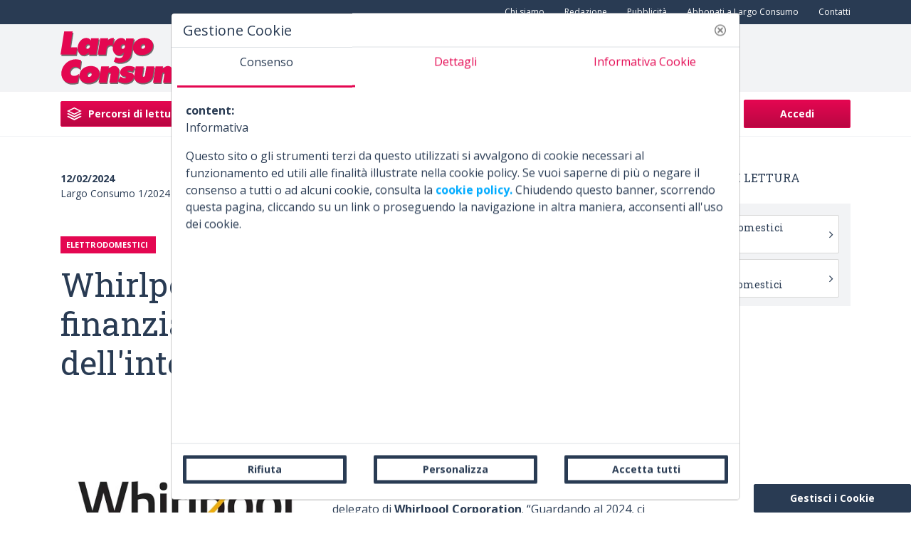

--- FILE ---
content_type: image/svg+xml
request_url: https://www.largoconsumo.info/o/largoconsumo-theme/images/largo-consumo.svg
body_size: 8051
content:
<svg xmlns="http://www.w3.org/2000/svg" xmlns:xlink="http://www.w3.org/1999/xlink" width="201" height="75" viewBox="0 0 201 75">
    <defs>
        <path id="a" d="M.096.1H27.96v33.767H.096z"/>
        <path id="c" d="M0 .003h23.58v32.721H0z"/>
    </defs>
    <g fill="none" fill-rule="evenodd">
        <path fill="#706F6F" d="M6.397 1.91h11.915l-3.537 22.263H24.78L23.118 34.63H1.198zM40.309 34.631h10.99l3.655-23.01h-10.99l-.083 2.723h-.262c-1.299-2.25-3.45-3.245-6.239-3.245-6.534 0-11.065 6.317-11.99 12.137-.89 5.601 1.591 11.918 7.864 11.918 3.18 0 5.23-1.384 7.623-3.547h.261l-.83 3.024zm-3.733-11.613c.27-1.698 1.638-3.178 3.424-3.178 1.787 0 2.8 1.306 2.517 3.091-.284 1.785-1.426 3.483-3.56 3.483-2.05 0-2.672-1.567-2.381-3.396zM74.418 22.442c-1.064-.694-1.8-1.257-3.236-1.257-2.914 0-4.669 1.734-5.123 4.598l-1.406 8.848H53.427l3.655-23.009h11.226l-.749 3.07h.261c2.482-3.03 4.63-3.68 8.4-3.593l-1.802 11.343z"/>
        <g transform="translate(2.233 41.013)">
            <mask id="b" fill="#fff">
                <use xlink:href="#a"/>
            </mask>
            <path fill="#706F6F" d="M26.332 13.88c-1.63-1.792-3.779-3.322-6.475-3.322-3.567 0-6.933 2.841-7.502 6.425-.576 3.628 2.068 6.425 5.634 6.425 2.74 0 5.103-1.18 7.315-3.06l-2.29 12.222c-2.057.908-6.556 1.297-8.687 1.297-9.346 0-15.496-7.218-14.01-16.578C1.84 7.706 10.564.1 20.17.1c2.697 0 5.405.475 7.79 1.34l-1.628 12.44z" mask="url(#b)"/>
        </g>
        <path fill="#706F6F" d="M43.786 50.518c-7.624 0-14.686 4.241-15.968 12.311-1.213 7.634 4.913 11.745 12.146 11.745 7.233 0 14.666-4.11 15.879-11.745 1.282-8.07-4.433-12.31-12.057-12.31m-1.389 8.74c1.88 0 2.905 1.524 2.608 3.396-.29 1.828-1.904 3.178-3.652 3.178-1.749 0-2.933-1.35-2.643-3.178.298-1.872 1.807-3.397 3.687-3.397M68.359 54.714h.26c2.563-2.509 4.474-4.196 8.083-4.196 5.743 0 7.326 4.282 6.522 9.344L80.97 74.05H69.744l1.785-11.238c.214-1.345.517-3.255-1.385-3.255-1.859 0-2.162 1.91-2.376 3.255L65.983 74.05H54.757l3.655-23.01h10.965l-1.018 3.673zM85.42 65.077l.627.433c1.415.952 3.49 2.121 5.404 2.121.74 0 1.715-.39 1.852-1.255.2-1.256-1.142-1.299-2.034-1.429-3.658-.519-6.898-2.034-6.21-6.363.916-5.764 7.11-8.062 12.068-8.062 2.871 0 6.348.563 8.65 1.951l-3.752 6.371c-1.27-1.038-3.047-1.904-4.873-1.904-.697 0-1.644.216-1.775 1.039-.179 1.125 1.026 1.211 2.55 1.471 3.898.65 6.94 2.035 6.205 6.666-.95 5.982-7.302 8.453-12.521 8.453-3.654 0-7.041-1.128-10.164-2.558l3.973-6.934zM118.057 51.042l-1.886 11.87c-.214 1.342-.354 2.772 1.477 2.772 1.83 0 2.145-1.43 2.358-2.772l1.886-11.87h11.152l-2.065 12.996c-1.157 7.284-8.034 10.536-14.743 10.536-6.71 0-12.553-3.252-11.396-10.536l2.065-12.996h11.152zM144.395 55.103h.348c1.367-2.811 4.504-4.585 7.46-4.585 3.302 0 5.324 1.774 5.828 4.888h.261c1.818-3.2 4.24-4.888 7.812-4.888 5.519 0 7.28 4.24 6.49 9.214l-2.275 14.319h-10.866l1.814-11.412c.213-1.345.488-3.081-1.182-3.081-1.626 0-1.902 1.736-2.116 3.081l-1.813 11.412h-10.865l1.812-11.412c.214-1.345.49-3.081-1.18-3.081-1.627 0-1.903 1.736-2.117 3.081l-1.813 11.412h-10.865l3.656-23.01h10.604l-.993 4.062zM188.666 50.518c-7.624 0-14.686 4.241-15.969 12.311-1.213 7.634 4.914 11.745 12.148 11.745 7.232 0 14.665-4.11 15.877-11.745 1.283-8.07-4.432-12.31-12.056-12.31m-1.389 8.74c1.88 0 2.906 1.524 2.608 3.396-.29 1.828-1.903 3.178-3.652 3.178s-2.933-1.35-2.642-3.178c.297-1.872 1.806-3.397 3.686-3.397"/>
        <g transform="translate(0 .114)">
            <mask id="d" fill="#fff">
                <use xlink:href="#c"/>
            </mask>
            <path fill="#E40751" d="M5.198.003h11.915l-3.537 22.263H23.58l-1.662 10.458H0z" mask="url(#d)"/>
        </g>
        <path fill="#E40751" d="M39.11 32.839H50.1l3.655-23.01h-10.99l-.083 2.722h-.262c-1.299-2.25-3.45-3.245-6.239-3.245-6.533 0-11.065 6.318-11.99 12.137-.89 5.601 1.591 11.918 7.864 11.918 3.18 0 5.23-1.384 7.623-3.548h.261l-.829 3.026zm-3.733-11.614c.27-1.698 1.638-3.178 3.425-3.178 1.786 0 2.799 1.306 2.516 3.09-.284 1.786-1.425 3.484-3.561 3.484-2.048 0-2.67-1.568-2.38-3.396zM73.22 20.65c-1.065-.695-1.802-1.258-3.237-1.258-2.914 0-4.669 1.734-5.124 4.597l-1.405 8.85H52.228l3.655-23.01H67.11l-.749 3.07h.261c2.482-3.03 4.63-3.68 8.4-3.593L73.22 20.649zM27.366 53.1c-1.63-1.792-3.778-3.322-6.475-3.322-3.566 0-6.932 2.84-7.501 6.425-.577 3.627 2.067 6.424 5.634 6.424 2.74 0 5.102-1.18 7.314-3.059l-2.29 12.222c-2.057.908-6.556 1.296-8.686 1.296-9.346 0-15.497-7.217-14.01-16.578C2.874 46.926 11.597 39.32 21.205 39.32c2.696 0 5.404.475 7.79 1.34l-1.629 12.44zM42.587 48.725c-7.624 0-14.686 4.241-15.968 12.311-1.213 7.634 4.914 11.745 12.146 11.745 7.233 0 14.666-4.11 15.879-11.745 1.282-8.07-4.433-12.31-12.057-12.31m-1.389 8.74c1.88 0 2.905 1.523 2.608 3.396-.29 1.829-1.904 3.179-3.652 3.179-1.748 0-2.933-1.35-2.643-3.18.298-1.872 1.808-3.395 3.687-3.395M67.16 52.92h.26c2.564-2.508 4.474-4.195 8.083-4.195 5.743 0 7.326 4.282 6.522 9.344l-2.254 14.19H68.545l1.785-11.24c.214-1.345.517-3.255-1.385-3.255-1.859 0-2.162 1.91-2.376 3.256l-1.785 11.238H53.558l3.655-23.01H68.18l-1.02 3.673zM84.221 63.284l.627.433c1.415.952 3.49 2.121 5.405 2.121.739 0 1.714-.39 1.852-1.255.2-1.255-1.142-1.299-2.035-1.428-3.658-.52-6.897-2.035-6.21-6.364.916-5.764 7.11-8.062 12.068-8.062 2.87 0 6.348.564 8.65 1.951l-3.753 6.371c-1.27-1.039-3.046-1.905-4.872-1.905-.697 0-1.645.217-1.775 1.04-.179 1.125 1.026 1.211 2.55 1.471 3.899.65 6.94 2.035 6.205 6.666-.95 5.982-7.302 8.454-12.521 8.454-3.654 0-7.041-1.129-10.164-2.56l3.973-6.933zM116.858 49.249l-1.886 11.87c-.214 1.342-.354 2.772 1.477 2.772 1.83 0 2.145-1.43 2.358-2.772l1.886-11.87h11.151l-2.064 12.996c-1.158 7.284-8.034 10.536-14.743 10.536-6.71 0-12.553-3.252-11.396-10.536l2.065-12.996h11.152zM143.196 53.31h.348c1.367-2.812 4.504-4.585 7.459-4.585 3.303 0 5.324 1.773 5.83 4.888h.26c1.819-3.2 4.24-4.888 7.811-4.888 5.52 0 7.28 4.24 6.49 9.213l-2.275 14.32h-10.865l1.813-11.412c.214-1.346.49-3.082-1.18-3.082-1.628 0-1.903 1.736-2.117 3.082l-1.813 11.412h-10.866l1.814-11.412c.213-1.346.489-3.082-1.181-3.082-1.627 0-1.902 1.736-2.117 3.082l-1.813 11.412H129.93l3.656-23.01h10.604l-.993 4.062zM187.467 48.725c-7.624 0-14.686 4.241-15.969 12.311-1.212 7.634 4.915 11.745 12.147 11.745 7.233 0 14.666-4.11 15.88-11.745 1.28-8.07-4.434-12.31-12.058-12.31m-1.388 8.74c1.88 0 2.905 1.523 2.607 3.396-.29 1.829-1.903 3.179-3.652 3.179s-2.933-1.35-2.642-3.18c.297-1.872 1.806-3.395 3.687-3.395"/>
        <path fill="#706F6F" d="M92.148 23.333l.074-.706c.065-1.533-.742-2.844-2.433-2.844-1.254 0-3.196.677-3.612 3.295-.296 1.865.702 3.252 2.658 3.252 1.914 0 3.062-1.474 3.337-3.209m10.507-.157l-1.63 10.261c-1.425 8.976-9.397 12.618-17.444 12.618-2.87 0-4.85-.878-7.327-1.664l2.792-6.254c1.6.753 3.853 1.435 5.583 1.346 3.824-.194 4.833-2.794 5.548-5.656l.59-2.341h-.305c-1.53 2.514-4.738 3.815-7.391 3.815-6.307 0-8.911-6.33-8.002-12.054.91-5.724 5.474-12.012 11.868-12.012 2.958 0 5 1.388 6.135 3.816h.305l.219-3.295h10.873l-1.769 11.136-.101.533"/>
        <path fill="#E40751" d="M90.59 21.7l.074-.706c.064-1.533-.743-2.845-2.434-2.845-1.254 0-3.196.677-3.612 3.296-.295 1.864.702 3.252 2.659 3.252 1.914 0 3.061-1.475 3.337-3.21m10.507-.156l-1.63 10.26c-1.426 8.976-9.398 12.618-17.444 12.618-2.87 0-4.851-.878-7.328-1.664l2.793-6.254c1.6.754 3.852 1.434 5.582 1.347 3.824-.195 4.833-2.794 5.549-5.656l.589-2.342h-.304c-1.53 2.515-4.738 3.816-7.392 3.816-6.306 0-8.91-6.33-8.002-12.055.91-5.724 5.475-12.011 11.868-12.011 2.958 0 5 1.388 6.136 3.816h.304l.22-3.296h10.873l-1.769 11.137-.102.533"/>
        <path fill="#706F6F" d="M118.971 11.099c-7.623 0-14.686 4.24-15.968 12.31-1.213 7.634 4.914 11.746 12.147 11.746 7.233 0 14.665-4.112 15.878-11.745 1.282-8.07-4.433-12.311-12.057-12.311m-1.388 8.74c1.88 0 2.905 1.524 2.607 3.397-.29 1.828-1.903 3.178-3.651 3.178-1.749 0-2.934-1.35-2.643-3.178.298-1.873 1.807-3.396 3.687-3.396"/>
        <path fill="#E40751" d="M117.772 9.306c-7.623 0-14.686 4.24-15.968 12.31-1.213 7.635 4.914 11.745 12.147 11.745 7.233 0 14.665-4.11 15.878-11.744 1.283-8.07-4.433-12.31-12.057-12.31m-1.388 8.74c1.88 0 2.905 1.523 2.607 3.395-.29 1.83-1.903 3.18-3.651 3.18-1.749 0-2.934-1.35-2.643-3.18.297-1.872 1.807-3.395 3.687-3.395"/>
    </g>
</svg>
